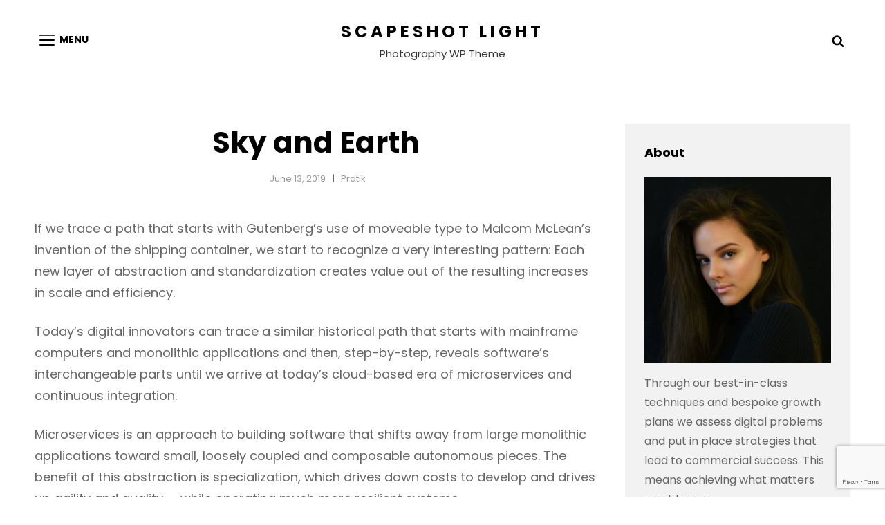

--- FILE ---
content_type: text/html; charset=utf-8
request_url: https://www.google.com/recaptcha/api2/anchor?ar=1&k=6LcJ8b8UAAAAAI7nZCZ0KlsdEQuuZf2GaOhP3Y7h&co=aHR0cHM6Ly9jYXRjaHRoZW1lcy5jb206NDQz&hl=en&v=PoyoqOPhxBO7pBk68S4YbpHZ&size=invisible&anchor-ms=20000&execute-ms=30000&cb=qgn2u2a1vd42
body_size: 48873
content:
<!DOCTYPE HTML><html dir="ltr" lang="en"><head><meta http-equiv="Content-Type" content="text/html; charset=UTF-8">
<meta http-equiv="X-UA-Compatible" content="IE=edge">
<title>reCAPTCHA</title>
<style type="text/css">
/* cyrillic-ext */
@font-face {
  font-family: 'Roboto';
  font-style: normal;
  font-weight: 400;
  font-stretch: 100%;
  src: url(//fonts.gstatic.com/s/roboto/v48/KFO7CnqEu92Fr1ME7kSn66aGLdTylUAMa3GUBHMdazTgWw.woff2) format('woff2');
  unicode-range: U+0460-052F, U+1C80-1C8A, U+20B4, U+2DE0-2DFF, U+A640-A69F, U+FE2E-FE2F;
}
/* cyrillic */
@font-face {
  font-family: 'Roboto';
  font-style: normal;
  font-weight: 400;
  font-stretch: 100%;
  src: url(//fonts.gstatic.com/s/roboto/v48/KFO7CnqEu92Fr1ME7kSn66aGLdTylUAMa3iUBHMdazTgWw.woff2) format('woff2');
  unicode-range: U+0301, U+0400-045F, U+0490-0491, U+04B0-04B1, U+2116;
}
/* greek-ext */
@font-face {
  font-family: 'Roboto';
  font-style: normal;
  font-weight: 400;
  font-stretch: 100%;
  src: url(//fonts.gstatic.com/s/roboto/v48/KFO7CnqEu92Fr1ME7kSn66aGLdTylUAMa3CUBHMdazTgWw.woff2) format('woff2');
  unicode-range: U+1F00-1FFF;
}
/* greek */
@font-face {
  font-family: 'Roboto';
  font-style: normal;
  font-weight: 400;
  font-stretch: 100%;
  src: url(//fonts.gstatic.com/s/roboto/v48/KFO7CnqEu92Fr1ME7kSn66aGLdTylUAMa3-UBHMdazTgWw.woff2) format('woff2');
  unicode-range: U+0370-0377, U+037A-037F, U+0384-038A, U+038C, U+038E-03A1, U+03A3-03FF;
}
/* math */
@font-face {
  font-family: 'Roboto';
  font-style: normal;
  font-weight: 400;
  font-stretch: 100%;
  src: url(//fonts.gstatic.com/s/roboto/v48/KFO7CnqEu92Fr1ME7kSn66aGLdTylUAMawCUBHMdazTgWw.woff2) format('woff2');
  unicode-range: U+0302-0303, U+0305, U+0307-0308, U+0310, U+0312, U+0315, U+031A, U+0326-0327, U+032C, U+032F-0330, U+0332-0333, U+0338, U+033A, U+0346, U+034D, U+0391-03A1, U+03A3-03A9, U+03B1-03C9, U+03D1, U+03D5-03D6, U+03F0-03F1, U+03F4-03F5, U+2016-2017, U+2034-2038, U+203C, U+2040, U+2043, U+2047, U+2050, U+2057, U+205F, U+2070-2071, U+2074-208E, U+2090-209C, U+20D0-20DC, U+20E1, U+20E5-20EF, U+2100-2112, U+2114-2115, U+2117-2121, U+2123-214F, U+2190, U+2192, U+2194-21AE, U+21B0-21E5, U+21F1-21F2, U+21F4-2211, U+2213-2214, U+2216-22FF, U+2308-230B, U+2310, U+2319, U+231C-2321, U+2336-237A, U+237C, U+2395, U+239B-23B7, U+23D0, U+23DC-23E1, U+2474-2475, U+25AF, U+25B3, U+25B7, U+25BD, U+25C1, U+25CA, U+25CC, U+25FB, U+266D-266F, U+27C0-27FF, U+2900-2AFF, U+2B0E-2B11, U+2B30-2B4C, U+2BFE, U+3030, U+FF5B, U+FF5D, U+1D400-1D7FF, U+1EE00-1EEFF;
}
/* symbols */
@font-face {
  font-family: 'Roboto';
  font-style: normal;
  font-weight: 400;
  font-stretch: 100%;
  src: url(//fonts.gstatic.com/s/roboto/v48/KFO7CnqEu92Fr1ME7kSn66aGLdTylUAMaxKUBHMdazTgWw.woff2) format('woff2');
  unicode-range: U+0001-000C, U+000E-001F, U+007F-009F, U+20DD-20E0, U+20E2-20E4, U+2150-218F, U+2190, U+2192, U+2194-2199, U+21AF, U+21E6-21F0, U+21F3, U+2218-2219, U+2299, U+22C4-22C6, U+2300-243F, U+2440-244A, U+2460-24FF, U+25A0-27BF, U+2800-28FF, U+2921-2922, U+2981, U+29BF, U+29EB, U+2B00-2BFF, U+4DC0-4DFF, U+FFF9-FFFB, U+10140-1018E, U+10190-1019C, U+101A0, U+101D0-101FD, U+102E0-102FB, U+10E60-10E7E, U+1D2C0-1D2D3, U+1D2E0-1D37F, U+1F000-1F0FF, U+1F100-1F1AD, U+1F1E6-1F1FF, U+1F30D-1F30F, U+1F315, U+1F31C, U+1F31E, U+1F320-1F32C, U+1F336, U+1F378, U+1F37D, U+1F382, U+1F393-1F39F, U+1F3A7-1F3A8, U+1F3AC-1F3AF, U+1F3C2, U+1F3C4-1F3C6, U+1F3CA-1F3CE, U+1F3D4-1F3E0, U+1F3ED, U+1F3F1-1F3F3, U+1F3F5-1F3F7, U+1F408, U+1F415, U+1F41F, U+1F426, U+1F43F, U+1F441-1F442, U+1F444, U+1F446-1F449, U+1F44C-1F44E, U+1F453, U+1F46A, U+1F47D, U+1F4A3, U+1F4B0, U+1F4B3, U+1F4B9, U+1F4BB, U+1F4BF, U+1F4C8-1F4CB, U+1F4D6, U+1F4DA, U+1F4DF, U+1F4E3-1F4E6, U+1F4EA-1F4ED, U+1F4F7, U+1F4F9-1F4FB, U+1F4FD-1F4FE, U+1F503, U+1F507-1F50B, U+1F50D, U+1F512-1F513, U+1F53E-1F54A, U+1F54F-1F5FA, U+1F610, U+1F650-1F67F, U+1F687, U+1F68D, U+1F691, U+1F694, U+1F698, U+1F6AD, U+1F6B2, U+1F6B9-1F6BA, U+1F6BC, U+1F6C6-1F6CF, U+1F6D3-1F6D7, U+1F6E0-1F6EA, U+1F6F0-1F6F3, U+1F6F7-1F6FC, U+1F700-1F7FF, U+1F800-1F80B, U+1F810-1F847, U+1F850-1F859, U+1F860-1F887, U+1F890-1F8AD, U+1F8B0-1F8BB, U+1F8C0-1F8C1, U+1F900-1F90B, U+1F93B, U+1F946, U+1F984, U+1F996, U+1F9E9, U+1FA00-1FA6F, U+1FA70-1FA7C, U+1FA80-1FA89, U+1FA8F-1FAC6, U+1FACE-1FADC, U+1FADF-1FAE9, U+1FAF0-1FAF8, U+1FB00-1FBFF;
}
/* vietnamese */
@font-face {
  font-family: 'Roboto';
  font-style: normal;
  font-weight: 400;
  font-stretch: 100%;
  src: url(//fonts.gstatic.com/s/roboto/v48/KFO7CnqEu92Fr1ME7kSn66aGLdTylUAMa3OUBHMdazTgWw.woff2) format('woff2');
  unicode-range: U+0102-0103, U+0110-0111, U+0128-0129, U+0168-0169, U+01A0-01A1, U+01AF-01B0, U+0300-0301, U+0303-0304, U+0308-0309, U+0323, U+0329, U+1EA0-1EF9, U+20AB;
}
/* latin-ext */
@font-face {
  font-family: 'Roboto';
  font-style: normal;
  font-weight: 400;
  font-stretch: 100%;
  src: url(//fonts.gstatic.com/s/roboto/v48/KFO7CnqEu92Fr1ME7kSn66aGLdTylUAMa3KUBHMdazTgWw.woff2) format('woff2');
  unicode-range: U+0100-02BA, U+02BD-02C5, U+02C7-02CC, U+02CE-02D7, U+02DD-02FF, U+0304, U+0308, U+0329, U+1D00-1DBF, U+1E00-1E9F, U+1EF2-1EFF, U+2020, U+20A0-20AB, U+20AD-20C0, U+2113, U+2C60-2C7F, U+A720-A7FF;
}
/* latin */
@font-face {
  font-family: 'Roboto';
  font-style: normal;
  font-weight: 400;
  font-stretch: 100%;
  src: url(//fonts.gstatic.com/s/roboto/v48/KFO7CnqEu92Fr1ME7kSn66aGLdTylUAMa3yUBHMdazQ.woff2) format('woff2');
  unicode-range: U+0000-00FF, U+0131, U+0152-0153, U+02BB-02BC, U+02C6, U+02DA, U+02DC, U+0304, U+0308, U+0329, U+2000-206F, U+20AC, U+2122, U+2191, U+2193, U+2212, U+2215, U+FEFF, U+FFFD;
}
/* cyrillic-ext */
@font-face {
  font-family: 'Roboto';
  font-style: normal;
  font-weight: 500;
  font-stretch: 100%;
  src: url(//fonts.gstatic.com/s/roboto/v48/KFO7CnqEu92Fr1ME7kSn66aGLdTylUAMa3GUBHMdazTgWw.woff2) format('woff2');
  unicode-range: U+0460-052F, U+1C80-1C8A, U+20B4, U+2DE0-2DFF, U+A640-A69F, U+FE2E-FE2F;
}
/* cyrillic */
@font-face {
  font-family: 'Roboto';
  font-style: normal;
  font-weight: 500;
  font-stretch: 100%;
  src: url(//fonts.gstatic.com/s/roboto/v48/KFO7CnqEu92Fr1ME7kSn66aGLdTylUAMa3iUBHMdazTgWw.woff2) format('woff2');
  unicode-range: U+0301, U+0400-045F, U+0490-0491, U+04B0-04B1, U+2116;
}
/* greek-ext */
@font-face {
  font-family: 'Roboto';
  font-style: normal;
  font-weight: 500;
  font-stretch: 100%;
  src: url(//fonts.gstatic.com/s/roboto/v48/KFO7CnqEu92Fr1ME7kSn66aGLdTylUAMa3CUBHMdazTgWw.woff2) format('woff2');
  unicode-range: U+1F00-1FFF;
}
/* greek */
@font-face {
  font-family: 'Roboto';
  font-style: normal;
  font-weight: 500;
  font-stretch: 100%;
  src: url(//fonts.gstatic.com/s/roboto/v48/KFO7CnqEu92Fr1ME7kSn66aGLdTylUAMa3-UBHMdazTgWw.woff2) format('woff2');
  unicode-range: U+0370-0377, U+037A-037F, U+0384-038A, U+038C, U+038E-03A1, U+03A3-03FF;
}
/* math */
@font-face {
  font-family: 'Roboto';
  font-style: normal;
  font-weight: 500;
  font-stretch: 100%;
  src: url(//fonts.gstatic.com/s/roboto/v48/KFO7CnqEu92Fr1ME7kSn66aGLdTylUAMawCUBHMdazTgWw.woff2) format('woff2');
  unicode-range: U+0302-0303, U+0305, U+0307-0308, U+0310, U+0312, U+0315, U+031A, U+0326-0327, U+032C, U+032F-0330, U+0332-0333, U+0338, U+033A, U+0346, U+034D, U+0391-03A1, U+03A3-03A9, U+03B1-03C9, U+03D1, U+03D5-03D6, U+03F0-03F1, U+03F4-03F5, U+2016-2017, U+2034-2038, U+203C, U+2040, U+2043, U+2047, U+2050, U+2057, U+205F, U+2070-2071, U+2074-208E, U+2090-209C, U+20D0-20DC, U+20E1, U+20E5-20EF, U+2100-2112, U+2114-2115, U+2117-2121, U+2123-214F, U+2190, U+2192, U+2194-21AE, U+21B0-21E5, U+21F1-21F2, U+21F4-2211, U+2213-2214, U+2216-22FF, U+2308-230B, U+2310, U+2319, U+231C-2321, U+2336-237A, U+237C, U+2395, U+239B-23B7, U+23D0, U+23DC-23E1, U+2474-2475, U+25AF, U+25B3, U+25B7, U+25BD, U+25C1, U+25CA, U+25CC, U+25FB, U+266D-266F, U+27C0-27FF, U+2900-2AFF, U+2B0E-2B11, U+2B30-2B4C, U+2BFE, U+3030, U+FF5B, U+FF5D, U+1D400-1D7FF, U+1EE00-1EEFF;
}
/* symbols */
@font-face {
  font-family: 'Roboto';
  font-style: normal;
  font-weight: 500;
  font-stretch: 100%;
  src: url(//fonts.gstatic.com/s/roboto/v48/KFO7CnqEu92Fr1ME7kSn66aGLdTylUAMaxKUBHMdazTgWw.woff2) format('woff2');
  unicode-range: U+0001-000C, U+000E-001F, U+007F-009F, U+20DD-20E0, U+20E2-20E4, U+2150-218F, U+2190, U+2192, U+2194-2199, U+21AF, U+21E6-21F0, U+21F3, U+2218-2219, U+2299, U+22C4-22C6, U+2300-243F, U+2440-244A, U+2460-24FF, U+25A0-27BF, U+2800-28FF, U+2921-2922, U+2981, U+29BF, U+29EB, U+2B00-2BFF, U+4DC0-4DFF, U+FFF9-FFFB, U+10140-1018E, U+10190-1019C, U+101A0, U+101D0-101FD, U+102E0-102FB, U+10E60-10E7E, U+1D2C0-1D2D3, U+1D2E0-1D37F, U+1F000-1F0FF, U+1F100-1F1AD, U+1F1E6-1F1FF, U+1F30D-1F30F, U+1F315, U+1F31C, U+1F31E, U+1F320-1F32C, U+1F336, U+1F378, U+1F37D, U+1F382, U+1F393-1F39F, U+1F3A7-1F3A8, U+1F3AC-1F3AF, U+1F3C2, U+1F3C4-1F3C6, U+1F3CA-1F3CE, U+1F3D4-1F3E0, U+1F3ED, U+1F3F1-1F3F3, U+1F3F5-1F3F7, U+1F408, U+1F415, U+1F41F, U+1F426, U+1F43F, U+1F441-1F442, U+1F444, U+1F446-1F449, U+1F44C-1F44E, U+1F453, U+1F46A, U+1F47D, U+1F4A3, U+1F4B0, U+1F4B3, U+1F4B9, U+1F4BB, U+1F4BF, U+1F4C8-1F4CB, U+1F4D6, U+1F4DA, U+1F4DF, U+1F4E3-1F4E6, U+1F4EA-1F4ED, U+1F4F7, U+1F4F9-1F4FB, U+1F4FD-1F4FE, U+1F503, U+1F507-1F50B, U+1F50D, U+1F512-1F513, U+1F53E-1F54A, U+1F54F-1F5FA, U+1F610, U+1F650-1F67F, U+1F687, U+1F68D, U+1F691, U+1F694, U+1F698, U+1F6AD, U+1F6B2, U+1F6B9-1F6BA, U+1F6BC, U+1F6C6-1F6CF, U+1F6D3-1F6D7, U+1F6E0-1F6EA, U+1F6F0-1F6F3, U+1F6F7-1F6FC, U+1F700-1F7FF, U+1F800-1F80B, U+1F810-1F847, U+1F850-1F859, U+1F860-1F887, U+1F890-1F8AD, U+1F8B0-1F8BB, U+1F8C0-1F8C1, U+1F900-1F90B, U+1F93B, U+1F946, U+1F984, U+1F996, U+1F9E9, U+1FA00-1FA6F, U+1FA70-1FA7C, U+1FA80-1FA89, U+1FA8F-1FAC6, U+1FACE-1FADC, U+1FADF-1FAE9, U+1FAF0-1FAF8, U+1FB00-1FBFF;
}
/* vietnamese */
@font-face {
  font-family: 'Roboto';
  font-style: normal;
  font-weight: 500;
  font-stretch: 100%;
  src: url(//fonts.gstatic.com/s/roboto/v48/KFO7CnqEu92Fr1ME7kSn66aGLdTylUAMa3OUBHMdazTgWw.woff2) format('woff2');
  unicode-range: U+0102-0103, U+0110-0111, U+0128-0129, U+0168-0169, U+01A0-01A1, U+01AF-01B0, U+0300-0301, U+0303-0304, U+0308-0309, U+0323, U+0329, U+1EA0-1EF9, U+20AB;
}
/* latin-ext */
@font-face {
  font-family: 'Roboto';
  font-style: normal;
  font-weight: 500;
  font-stretch: 100%;
  src: url(//fonts.gstatic.com/s/roboto/v48/KFO7CnqEu92Fr1ME7kSn66aGLdTylUAMa3KUBHMdazTgWw.woff2) format('woff2');
  unicode-range: U+0100-02BA, U+02BD-02C5, U+02C7-02CC, U+02CE-02D7, U+02DD-02FF, U+0304, U+0308, U+0329, U+1D00-1DBF, U+1E00-1E9F, U+1EF2-1EFF, U+2020, U+20A0-20AB, U+20AD-20C0, U+2113, U+2C60-2C7F, U+A720-A7FF;
}
/* latin */
@font-face {
  font-family: 'Roboto';
  font-style: normal;
  font-weight: 500;
  font-stretch: 100%;
  src: url(//fonts.gstatic.com/s/roboto/v48/KFO7CnqEu92Fr1ME7kSn66aGLdTylUAMa3yUBHMdazQ.woff2) format('woff2');
  unicode-range: U+0000-00FF, U+0131, U+0152-0153, U+02BB-02BC, U+02C6, U+02DA, U+02DC, U+0304, U+0308, U+0329, U+2000-206F, U+20AC, U+2122, U+2191, U+2193, U+2212, U+2215, U+FEFF, U+FFFD;
}
/* cyrillic-ext */
@font-face {
  font-family: 'Roboto';
  font-style: normal;
  font-weight: 900;
  font-stretch: 100%;
  src: url(//fonts.gstatic.com/s/roboto/v48/KFO7CnqEu92Fr1ME7kSn66aGLdTylUAMa3GUBHMdazTgWw.woff2) format('woff2');
  unicode-range: U+0460-052F, U+1C80-1C8A, U+20B4, U+2DE0-2DFF, U+A640-A69F, U+FE2E-FE2F;
}
/* cyrillic */
@font-face {
  font-family: 'Roboto';
  font-style: normal;
  font-weight: 900;
  font-stretch: 100%;
  src: url(//fonts.gstatic.com/s/roboto/v48/KFO7CnqEu92Fr1ME7kSn66aGLdTylUAMa3iUBHMdazTgWw.woff2) format('woff2');
  unicode-range: U+0301, U+0400-045F, U+0490-0491, U+04B0-04B1, U+2116;
}
/* greek-ext */
@font-face {
  font-family: 'Roboto';
  font-style: normal;
  font-weight: 900;
  font-stretch: 100%;
  src: url(//fonts.gstatic.com/s/roboto/v48/KFO7CnqEu92Fr1ME7kSn66aGLdTylUAMa3CUBHMdazTgWw.woff2) format('woff2');
  unicode-range: U+1F00-1FFF;
}
/* greek */
@font-face {
  font-family: 'Roboto';
  font-style: normal;
  font-weight: 900;
  font-stretch: 100%;
  src: url(//fonts.gstatic.com/s/roboto/v48/KFO7CnqEu92Fr1ME7kSn66aGLdTylUAMa3-UBHMdazTgWw.woff2) format('woff2');
  unicode-range: U+0370-0377, U+037A-037F, U+0384-038A, U+038C, U+038E-03A1, U+03A3-03FF;
}
/* math */
@font-face {
  font-family: 'Roboto';
  font-style: normal;
  font-weight: 900;
  font-stretch: 100%;
  src: url(//fonts.gstatic.com/s/roboto/v48/KFO7CnqEu92Fr1ME7kSn66aGLdTylUAMawCUBHMdazTgWw.woff2) format('woff2');
  unicode-range: U+0302-0303, U+0305, U+0307-0308, U+0310, U+0312, U+0315, U+031A, U+0326-0327, U+032C, U+032F-0330, U+0332-0333, U+0338, U+033A, U+0346, U+034D, U+0391-03A1, U+03A3-03A9, U+03B1-03C9, U+03D1, U+03D5-03D6, U+03F0-03F1, U+03F4-03F5, U+2016-2017, U+2034-2038, U+203C, U+2040, U+2043, U+2047, U+2050, U+2057, U+205F, U+2070-2071, U+2074-208E, U+2090-209C, U+20D0-20DC, U+20E1, U+20E5-20EF, U+2100-2112, U+2114-2115, U+2117-2121, U+2123-214F, U+2190, U+2192, U+2194-21AE, U+21B0-21E5, U+21F1-21F2, U+21F4-2211, U+2213-2214, U+2216-22FF, U+2308-230B, U+2310, U+2319, U+231C-2321, U+2336-237A, U+237C, U+2395, U+239B-23B7, U+23D0, U+23DC-23E1, U+2474-2475, U+25AF, U+25B3, U+25B7, U+25BD, U+25C1, U+25CA, U+25CC, U+25FB, U+266D-266F, U+27C0-27FF, U+2900-2AFF, U+2B0E-2B11, U+2B30-2B4C, U+2BFE, U+3030, U+FF5B, U+FF5D, U+1D400-1D7FF, U+1EE00-1EEFF;
}
/* symbols */
@font-face {
  font-family: 'Roboto';
  font-style: normal;
  font-weight: 900;
  font-stretch: 100%;
  src: url(//fonts.gstatic.com/s/roboto/v48/KFO7CnqEu92Fr1ME7kSn66aGLdTylUAMaxKUBHMdazTgWw.woff2) format('woff2');
  unicode-range: U+0001-000C, U+000E-001F, U+007F-009F, U+20DD-20E0, U+20E2-20E4, U+2150-218F, U+2190, U+2192, U+2194-2199, U+21AF, U+21E6-21F0, U+21F3, U+2218-2219, U+2299, U+22C4-22C6, U+2300-243F, U+2440-244A, U+2460-24FF, U+25A0-27BF, U+2800-28FF, U+2921-2922, U+2981, U+29BF, U+29EB, U+2B00-2BFF, U+4DC0-4DFF, U+FFF9-FFFB, U+10140-1018E, U+10190-1019C, U+101A0, U+101D0-101FD, U+102E0-102FB, U+10E60-10E7E, U+1D2C0-1D2D3, U+1D2E0-1D37F, U+1F000-1F0FF, U+1F100-1F1AD, U+1F1E6-1F1FF, U+1F30D-1F30F, U+1F315, U+1F31C, U+1F31E, U+1F320-1F32C, U+1F336, U+1F378, U+1F37D, U+1F382, U+1F393-1F39F, U+1F3A7-1F3A8, U+1F3AC-1F3AF, U+1F3C2, U+1F3C4-1F3C6, U+1F3CA-1F3CE, U+1F3D4-1F3E0, U+1F3ED, U+1F3F1-1F3F3, U+1F3F5-1F3F7, U+1F408, U+1F415, U+1F41F, U+1F426, U+1F43F, U+1F441-1F442, U+1F444, U+1F446-1F449, U+1F44C-1F44E, U+1F453, U+1F46A, U+1F47D, U+1F4A3, U+1F4B0, U+1F4B3, U+1F4B9, U+1F4BB, U+1F4BF, U+1F4C8-1F4CB, U+1F4D6, U+1F4DA, U+1F4DF, U+1F4E3-1F4E6, U+1F4EA-1F4ED, U+1F4F7, U+1F4F9-1F4FB, U+1F4FD-1F4FE, U+1F503, U+1F507-1F50B, U+1F50D, U+1F512-1F513, U+1F53E-1F54A, U+1F54F-1F5FA, U+1F610, U+1F650-1F67F, U+1F687, U+1F68D, U+1F691, U+1F694, U+1F698, U+1F6AD, U+1F6B2, U+1F6B9-1F6BA, U+1F6BC, U+1F6C6-1F6CF, U+1F6D3-1F6D7, U+1F6E0-1F6EA, U+1F6F0-1F6F3, U+1F6F7-1F6FC, U+1F700-1F7FF, U+1F800-1F80B, U+1F810-1F847, U+1F850-1F859, U+1F860-1F887, U+1F890-1F8AD, U+1F8B0-1F8BB, U+1F8C0-1F8C1, U+1F900-1F90B, U+1F93B, U+1F946, U+1F984, U+1F996, U+1F9E9, U+1FA00-1FA6F, U+1FA70-1FA7C, U+1FA80-1FA89, U+1FA8F-1FAC6, U+1FACE-1FADC, U+1FADF-1FAE9, U+1FAF0-1FAF8, U+1FB00-1FBFF;
}
/* vietnamese */
@font-face {
  font-family: 'Roboto';
  font-style: normal;
  font-weight: 900;
  font-stretch: 100%;
  src: url(//fonts.gstatic.com/s/roboto/v48/KFO7CnqEu92Fr1ME7kSn66aGLdTylUAMa3OUBHMdazTgWw.woff2) format('woff2');
  unicode-range: U+0102-0103, U+0110-0111, U+0128-0129, U+0168-0169, U+01A0-01A1, U+01AF-01B0, U+0300-0301, U+0303-0304, U+0308-0309, U+0323, U+0329, U+1EA0-1EF9, U+20AB;
}
/* latin-ext */
@font-face {
  font-family: 'Roboto';
  font-style: normal;
  font-weight: 900;
  font-stretch: 100%;
  src: url(//fonts.gstatic.com/s/roboto/v48/KFO7CnqEu92Fr1ME7kSn66aGLdTylUAMa3KUBHMdazTgWw.woff2) format('woff2');
  unicode-range: U+0100-02BA, U+02BD-02C5, U+02C7-02CC, U+02CE-02D7, U+02DD-02FF, U+0304, U+0308, U+0329, U+1D00-1DBF, U+1E00-1E9F, U+1EF2-1EFF, U+2020, U+20A0-20AB, U+20AD-20C0, U+2113, U+2C60-2C7F, U+A720-A7FF;
}
/* latin */
@font-face {
  font-family: 'Roboto';
  font-style: normal;
  font-weight: 900;
  font-stretch: 100%;
  src: url(//fonts.gstatic.com/s/roboto/v48/KFO7CnqEu92Fr1ME7kSn66aGLdTylUAMa3yUBHMdazQ.woff2) format('woff2');
  unicode-range: U+0000-00FF, U+0131, U+0152-0153, U+02BB-02BC, U+02C6, U+02DA, U+02DC, U+0304, U+0308, U+0329, U+2000-206F, U+20AC, U+2122, U+2191, U+2193, U+2212, U+2215, U+FEFF, U+FFFD;
}

</style>
<link rel="stylesheet" type="text/css" href="https://www.gstatic.com/recaptcha/releases/PoyoqOPhxBO7pBk68S4YbpHZ/styles__ltr.css">
<script nonce="0ft1Mf_UBRqXUPYDnBgGpQ" type="text/javascript">window['__recaptcha_api'] = 'https://www.google.com/recaptcha/api2/';</script>
<script type="text/javascript" src="https://www.gstatic.com/recaptcha/releases/PoyoqOPhxBO7pBk68S4YbpHZ/recaptcha__en.js" nonce="0ft1Mf_UBRqXUPYDnBgGpQ">
      
    </script></head>
<body><div id="rc-anchor-alert" class="rc-anchor-alert"></div>
<input type="hidden" id="recaptcha-token" value="[base64]">
<script type="text/javascript" nonce="0ft1Mf_UBRqXUPYDnBgGpQ">
      recaptcha.anchor.Main.init("[\x22ainput\x22,[\x22bgdata\x22,\x22\x22,\[base64]/[base64]/[base64]/bmV3IHJbeF0oY1swXSk6RT09Mj9uZXcgclt4XShjWzBdLGNbMV0pOkU9PTM/bmV3IHJbeF0oY1swXSxjWzFdLGNbMl0pOkU9PTQ/[base64]/[base64]/[base64]/[base64]/[base64]/[base64]/[base64]/[base64]\x22,\[base64]\\u003d\\u003d\x22,\x22w57Du8K2I8KFw5xcw4UmO8KtwqQlwpXDtxRmHAZlwpEpw4fDtsKewq3CrWNKwrtpw4rDlUvDvsOJwqUOUsOBKzjClmECSG/DrsOpGsKxw4FcTHbChTEESMOLw4zCiMKbw7vCjMKJwr3CoMOLEgzCssKyWcKiwqbCrjJfAcOVw67Cg8KrwoDCvFvCh8ORODZeQMOWC8KqcxpycMORDh/Cg8KUJhQTw6o7YkVDwrvCmcOGw6bDvMOcTzlBwqIFwpEXw4TDkwsVwoAOwobCnsOLSsKiw5LClFbCqsKRIRMoasKXw5/[base64]/L3F2w4HCmQcjTkJDLwTCmXRDw4zDgnjCgTzDvsKuwpjDjkw8wrJAXcOhw5DDs8KFwp3DhEs4w7dAw5/DjsKmAWANwprDrsO6wqXCoxzCgsO8GwpwwpltUQEvw73DnB8sw5pGw5wkSsKlfWkpwqhaC8Ogw6oHIcKAwoDDtcOjwpoKw5DCrMOJWsKUw5vDgcOSM8OyZsKOw5QrwqPDmTFGBUrChC8nBRTDmMKfwozDlMOgwrzCgMONwonCoU9uw4rDhcKXw7XDvxVTI8O/QigGVzvDnzzDjW3CscK9a8O7exUhJMOfw4lzR8KSI8OhwrAOFcKfwrbDtcKpwpoKWX4tfGwuwqrDjBIKIMK8Yl3DsMOGWVjDsgXChMOgw5kxw6fDgcOfwqscecKPw7cZwp7CtGTCtsOVwoA/[base64]/DmsOdZ8Opw7DDj8OBwp/DlMKTwoIDwpV7AwMoacKuwo7DsScYw63Dj8OSQMK3w4rDocK+w5LDksOKwpbDgcKQwo/CszvDqWvCkMK8wqNDI8Oqwp4dBk7DpT41Dg3DlsOqesKvYMOXw5fDmDVhVsKIKzPDisKoasK+wplfwrVKwp1nEsKswq5qWsOEfR5PwpZ9w53DtRTDmE0Nf0/Cp1PDhwVTw4Q6wo/[base64]/CpsKQCXDDh28owoLCgMO1w5XDgG88woBrKF7CrcO6wpdxwqFowpoawq3CnBDCusObZ3nDmUUVXhLDucOzwrPCoMK/a3Ndw4TDrsK3wp9vw4wRw6BXIn3DkGvDg8KSwp7Dq8KHwqYDw6/[base64]/DhsOpQivDnjXDvDYfRjdgKhbCu8OHUMKDcsOAIsK6LMOzScKpNMOVw7LDuAQybsKEMWgOwqfDhB/CkMO8w6zCjwXDiUx5w4UxwpDCn2IFwpjCmcKUwofDsW3DvS3DthrCtl8Cw4nCsGE9E8KFcx3DhMOOAsKsw4zCpx8+YMKIOWjCtGLCkDE2w6N/[base64]/[base64]/CicKPNsOFfcK/wo3DrsKWwoTDgT7DmmJIw6rDhMKZw7sDZsK2aEPCqsO5Sg/DkBlrw5xewpIpKw3CljNWw6TCrcK4wotuw7w4wo/CvF1jacKlwpxmwqcawq8gWgfCpmXCrQtuw7rCiMKsw4PCuFkiwoV3FkHDjlHDpcKhfsK2wrfDnivDucOMwrU0wpojwpVqA3rDvEgxAsKEwoAeZnHDo8O8wqlww7YENMKDa8OnEwZMwo5sw7pNwqQnw4xHw5U3wq/CrcKVE8OeT8KHwqFjQcKob8KCwrVhwonCtsO8w7PCtmjDksKZQwdCLcKowqvChcO9HcOsw6/[base64]/Cp8O3w4LClh/[base64]/CqTzCq8KkAcK6GMK8QsORwpYwLMOgwogow5J2w5I7V0PDnMKyX8O8NQnDpMKiwqLCgXcVwoEjCFM9wrTCijjCnMOFw5E+wrEiSXfCisOlQcOjVDMZPsOdw5vCnEPDh1TCicKuXMKbw41dw4TChSYWw6NfwrPDosK/N2EMw5xIcsK/IsOsFxYYw6nDtMOQTChQwrzCm040w7ZTCcKywqoywq8fwr8Ue8O9w6FOwr85ZTA7WsKYwoF7wpPCkHYPcUXDiwd9w7bDisODw5MewoXChlxBUcOBVMKzVEg0woYVw4zDkcO+HcK1wpI/[base64]/DicOXwonDnlESw5TCiU4Pw71rKwbDpsKVw4/Ct8OONidBeFBtwo3Dn8ODY17CoClXw4fDuDMZwq/Cr8KiYGPCrybChG7CriDCocKqYsKowpgiC8KDY8OMw5swbsOzwrBCP8O8w7E9YjnDksOyWMO1w41awrpjC8O+wqfDm8Oywr3CoMOAXj1VVV9PwoIeU1vCkXl4w77CsUoFW2/DjcKGJS8sY0TDmMOawqwBw7zDshXDlm7Cm2LCmcOiTzoFOHN5EHA4NMO6w4tgcBR4Q8K/aMOsAMOow60RZVMkdiFKwpnCocO+BXYkRG/DlcKUw7NhwqrDpgExwrh5a0o/TsKjwqUoaMKFIVRLwo3DkcKmwoRMwq4Gw4cvLMOgw77Cv8OGe8OSaXtswo3CmsOzw43DnF7DgAzDucKKTMKSHGkAw4DCqcKxwo4gOFRawp3Ct1vCicOQdcKhw7p+GBfCiR7Cv0wQwogTLUo/wr5bw7zCucK1THbDt3jCnMObeDfCmiPDhcOLw697wqnDlcOQKybDhREwdA7DusO6wqfDjcO/wrF5dsOIS8Kdw5xmLRAcJMOVwoAAw6dIH0QEAig9c8O7w6s0ViMoXlrCiMOoJMOiwqHDsmHDj8K5XDbCik3CllhlWMOXw401w47CmsKewoZXw6Bsw6s+Sjw/KTkrMkrCgMK/[base64]/CvUPCjcKSIzHCo8OTw5PDlcKxwqcFwpttHzgwOix2ZcOMw6c+Y3hdwqYyeMKjwpbDmsOKYg/DrcK5w61aMybCmhp3wrRbwp1NL8Kqw4fCghlNGsOBw5EAwqDCjyzCk8KHDsKZMMKLGkHDgkDCqsKQw7jDjw0QX8KLw4nClcOGT3PDtMK8w4wIworDu8K5N8Ouw53DjcKmwrfCpMKQw5XDscOOCsOZwqrDrjRWI0/CucKiw4XDrMOMVyc6MsKWd0NAw6ELw47DicOawofDvVTCgW5dwodscsOOfsOJAMKEwogjw4nDvGISw55Jw7/DusKbw70awohnw7jDqcKHZjQVwpJPL8KpAMObf8OcTgDCjRUlesOAwoPCgsOJwrE9wqogwptkwq1Cw6IcWXvDlQVVYjvCgsK8w6VyJsOhwoIsw7HDmArDq3JTw4fCq8K/[base64]/DsXkDw4PCuUsow6ExcE5EScKZVcKkNMOzwoXCjsKnwp3CrsKNRW4Sw6sDL8OLwqrClVsSRMOgUcOdc8O5wp7CiMOFw7/Dkk0sb8KcH8K/[base64]/DoMOaCFTCn8OPw7QuW8KMZ0IxO8ODw6hJw4LCmsKRw6jCk0wkT8OfwovDp8KLwpomwokBBsKMVWHDu3bDnsKvwrPCg8KmwqphwrzDvF/[base64]/CpUlPXlMSAl4JwprComXDoMO3bk3CnMOAbkRZwpoyw7Brwr9dw67Dt1YqwqTDnwTCgcOnFB/CryQYwrXCizcRHGfCvicMQcOIYn7CoSIywo/DqsO3wpNZUwXCiHc1YMKoUcKow5fDqxrCvwPCiMOYfcOPw4XCucOYwqZ5XzHCq8KsZsOvwrdsOsOaw70EwpjCvcObNMKPw5Mlw6EbWsKFbU7CksKtwpZFw7PDucKyw5nCgcKoNiHCnMOUNAnChkDDtE7CocKLw44HacOBV2xBBAVIMlIvw7/DoStCw4LDp2fCrcOewpgSwpDClzQUYynDjEUnNXzDhBoZw78tKRPCs8O0wo/ClSELw7JDwqLDicOfwrXCqWfDscKWwqUCw6LCtsOifcK8JRMJw5kMFcKmJ8KWQSFwVcK7wovDthTDhFUJw5VMLMKgw4DDj8ODwr8dR8OsworCjF/CnlcfXG1Ew5B5DGvCn8KOw6VEOghuRnc7w4liw7gWLsK6PDwGwroSw5M1XSXDosO/wr9ow5TDhllZQcOiOkxvXsO/w6PDo8OuOMODBsOzZMK/w7MVTlNRwotDCUTCuyLCkMK9w40Wwps5woUlPlHCqMKoaAg9wo3DicKcwpgzwqbDnsORwolAcAE/w4Mfw5/Dt8KAdcOJw7N2YcKtw4FQJMOGwpsXGxvCoWjCoAvCs8KUbsOXw7DDpzNnw4Ecw5MrwqJFw7JGw6l1wroTwpLCoB/CkAvCtjXCqGFzwpJRScKMwpxCbBJeBBYuw6ZPwo4VwovCv0tsbMKXNsKeTMOGw67DuUFeCsOQw77CpMO4w6TCtcKzw7XDm1pDwpMTOyTCucKXw6RtG8KQfDZbwqg0NsKlwpnCrzgkwr3CkE/[base64]/[base64]/wppAwqjDicKbKEDCsHLCscK/w64pw6nDj8KeRcONMQfDg8KcE0zCtcO/[base64]/[base64]/RijDuGXDjMORD8KfwqRBw5jDhsO6wr7ChsK7BXvCuMOhDXbDuMKzw5/CjsKCemzCvsOxUMKiwrYIwr7CtMKWdDHCjVNDYsK/[base64]/DvCQRPsKJw4jDvxTDljldU0/ChcOJPMO4w6nDu3XClltEw6EDwoHCkWrDri3DhMKFMsK6wopuAn7CuMK0S8KxXMKIecO+DsOuDcKfw5zCpX9Yw4FOYmkCwoBdwrYaNlcOHsKJIcOKw5/DgsKUBgXCsh5lVRLDqy7Cn3rCocKgYsK7WmnDol1YNMK3w4rDnsKlwqZrT2VBw4hBXwPDmltTwqlxw4tSwp7Ct0PDqsOZwo/[base64]/CiVTDmGY5wrjDgcOlcsKrwo3Dr8Ovw7LCgxYCw6fCpzHDoS/CgxtQw5siw7TDg8Oewr3DlcOGY8K9w5rCh8OmwqTDuQZ5dCfCrsKKTsOBwol5J1pvw4MQOlLDk8Kbw73DusOLH2LCsgDDmGDCtMOuwo0GbgvCgcOSwqlbwoDDlHopc8KTw6c/cjjDgl5owonCkcO9P8KSZ8KTw6glbcOfwqLDocO2w681TsKJw43Cgh1IbsOawo3DkH3Dh8KWaXYVccO6LcKiw41QCsKVwox0dFIHw58gwq8ew4fCqybDvMKSNnc9wq4cw6oxwr40w49gEsKrY8KbTcOuwq4hw6U3wqzDsn51wo9uw5bCtzvCmiMFUTZBw4RqFcK9wo/CvcK0wrLCvcKrw4sFwqlEw7daw4oUw7fCiGvCvMKVGcKxZVJAdMKrw5VuQMOlch9ZfcOpNQvCkRkFwqJeE8KOK37CpCfCh8KSJMOLw6fDm0PDrwjDtgNcFsOZw5TCrWNASn/Co8K0EMKPw68owrt7w53DgcKFCHpEC0lLasK7dsO2e8ObY8O4DzVHPGdxwpwPPcKORcKvMMOcwo3DvcK3w6ciw7TDozMaw6BrwobCvcK/O8OUClJhwo3Cs0ZfWXVPPRQ6w5gdbMOhwpHChGTDsFnDp2MMLMKYFcKHw57Cj8KSSCHCksOIfiLCnsOJQcO6U30xZMOAwqzDr8KzwrzCk0/DjMOSQ8Krw4HCrcKuW8K5RsKww7d2TmsmwpbDhwLDocONHkPDrQXDrHkgw6vDsy9tEMKYwrXCvUTDviAhwp5MwrTCgXbDokDDvVjDs8OOVsOyw5BqKsO/OV7Dn8Ocw53Dgk8IOsOXwoPDq2nCsGxOJsKfd3TDjsKyUwHCrCvCmMK/DsOBw7B/HDrChDrCvRRow6TDkgvDksO+w7EGHSMsZixNdV1JDcK5w558d3jDksOMw5XDj8KSw7/DlmfDu8KCw6/DqsO7w54NZSvDiGkCw4DDlsOXD8K+w5/[base64]/S2jCm8Ofw4t8w7I3wrYCwr3CkBkOBDRsHUhrYcKhFMOGZcKPwr3CncKxc8Okw7pKwqdpw5MNbifCvxIfShrCrgrCqcKVw5PCiFZKXMO/w7/ChsKSQ8OLw5PCj2ddw5TClEU8w4RnH8KnJkXCql5tQsO6JsKMBcKtw6g2wo0NfMOMw5fCtcOMZmLDncKPw7rCqMKkw593wq8/cXEWwqfDgEg2M8K3fcK7R8Otw4sicR3Ct2dUHk9dwovCl8Kew4FzUsKzACxhPj9nPMOXeVUpHsO2fsOOOEEBecKZw5TCj8OewqbCu8OWYx7DkMO+w4bCqA0Bw7h7w5zDkTPDplHDp8ONw4HCgXYAV2x+wpl2JQnDrFXCoGtsCRZxDMKaSMKnwq/Ckn49FzfCuMKow6DDqnTDusKXw67CpjZhw4ZoVMOIOgFzSsOof8O8w63CiVPCv04JB2/DncK6HWFFeUhlw5PDrMKLC8KKw6Aow48HPlFjOsKgaMKtw6DDkMOaN8OPwpNNwrXDpQrCocO6w67DnnU5w5wZw43DhMKzB2wgXcOgGcK/fcO9wpx5w60FLiTDhGd/CMO3wrcWwpvDgQfCjCDDkkPCm8O7wojCjsO+SQ0VR8OOw4jDjMOqw5/CuMKudT/DjU/DksKsWsKPw7dPwqPCs8Omwod5w4R8JChWw6zDj8KNEcKMw6t+wqDDr2bClznCsMOMw7/Dg8O9JsK5woYZw63CrcOfwo90woTDnjTDii7DgFQIwoLCgmLCnBJMaMK8HsOKw55Rw7bDk8OeU8KwIgFuMMODw4LDrsKlw7rDrMKdw7bCq8K8IsKaZWHCj1DDp8OYwp7CncOfw7/CpMKINcO+w681ckl3DXzDqcOkEcOkwq5ww54qw5TDmcKcw4cbwqTDi8K5e8Obw6ZDw4ERMcO8eDDCqyzCm1Jvw4TDvsKjHg/CvV8xEn3Ch8KYQsKIwohyw4HDicOfADB7DcOFCEtXbMOAWiHDmXlywpzCtUdTw4PCpB3CumMDwpgmw7bDi8O0w4nChBYRdMOOAsOLZTpoXzvDnBvCr8KswprCpG1lw4nDrsK1A8KaL8OTW8KCwr/[base64]/[base64]/H8OKw7zCuDjCg8KcfcKrw5lXwrYcBU0uw65KwrcdEcO5aMOKa1FDwqbDkMOMwqrClMOvUsO9wqTDscK5XsK3HhDCogvDm0rCu27CoMK+wpbCl8OEw6HCqw54ZzAHdsKQw5bCijIJwq5eOlTDijPDssKhwo/CqDLCiAfCmcKIwqLDlMKRw5/Dox0IacK7RsKKFRnDhiXDnT/ClcOeW2nCtQF5w79YwoXCpsOsAVtZw7kmw6/[base64]/CpTDDj1/DrU5ew69KSMOeHF/[base64]/IMOfwprCsMKFF8OxwoFJUmvDqmkkw7fCjwLDs8OeBcOKFThUw6LCiS8ew7B5WMKBbUbDi8Kjw6N+w5PCrMKHCcOEw74GKMK9LcOsw7U7w4JHw6vChcKwwrwsw6bCjcOawo3Ch8KCRsOpwrUBFEoWZcKnDFPCs3/CnTLDtsOjc2otw7h7w7kqwq7CgDZFwrbCmMK2wox+OsOFwpzCskZywrFQc27Dik06w5pFNhxLWS7DggBFImRyw4hSw4lWw7/[base64]/LB3Dt8Kaw6JXwpHDk0sywoHCkApbGMOISMKTTHbCnW3Ds8KdDMKdwrvDgcOQHcK6ZMKuMRUOw4ZewpjCuQphdsOOwq4dwqTCs8KhFCLDrcKXwrVjDUDCgC1xwpLDmknDmMOfecObLMOPL8OIHD/Dt3kNL8KoZMOFwrzDokpXOMKewrh4PV/[base64]/VmFcbMOmHVhhw4lVwrpow4rCj8OowpALETkcwoEgN8KMwrHCnGJsdj5Kw6Y/[base64]/O2wiPsKzJlhmdS7DvMKQwp8CwowFTznCvcOKPsO3U8Kkw6jDhcKLFAxKw47CrxV0wrtCK8KoQcKrwo3CiFPCt8OOVcKqwqlYYz/DpsKCw4h/[base64]/CicOVKcO0ScOYwrt5XwAowrtmPyzDgDZYZEHClRXChMKBwrXDg8Onwp9xGU/[base64]/Co8Ktw4bCpcK6fAd7ZVAZacKrwqzCr8K4wqHCrlDDinbDt8KSw4fCpgstScOvVcOSVAxaTcO7wrUMwpcUVlLDoMOAS2IOFMKkwqLCsTl7w5FFEGIhaFHCsibCrMKUw5DCrcOADRTDqsKAw4jDhcKoHBBECF/CtMOYTAfCohg0wrZcw68DSXbDp8OGwppQHWZeBsK4w5h6D8K0w51kMm8mMi/Dmmk1WsOowphywoLCp1vCn8OdwphsQ8KGYmRVLkwuwovDksOTRMKWw6LDmiVzbHbCp0scwolyw5PCp3kEcg1wwqfCiA4baV5/[base64]/[base64]/[base64]/CoRzDk8OzMXHCoxbDvsKxd8K+KFsDS3RrIF3CoMKMw60uwodgECl9w7XCq8OEw47DocKWw7nCjgkBCcOTeyXDkAthw6PCp8ObUsOvwpLDiyzDkcKtwoR4J8K7wonDs8OBQSI0QcKNw6fDuFceZF5Iwo3DiMKcw687exXCk8K/w73DgsK+wrLDmSoaw7g7w7bDhSTCr8OganFYInwVw75nfcKaw71PVGzDh8KTwoHDqHArQcKtJcKZw7wEw7pPKcK3CATDpHcIO8Osw6lewo0xaVFDwr04QV3DsTLDtMK6w7lMD8KBUmDDvcOKw6/CvwDCu8Oew4XCpMOZacOUD2zCjsKLw5bCgxMHSGnDkU3DhjHDk8K9bkdZUsKRGsO5MWhiIC8tw5JrZw7CiUBxGkVvCsO8eB3CtcOuwpzDmio/BMOPVnnCpR7DtsOsK3Rlw4NbHUXDqEpow7/CjybDp8KLBnjDrsO8wpkPOMOzWMOeWEbDkw0Gwo/CmTvCncKbwq7Dl8KYORpqwqAMwq0QL8KBVsO6wrrCo3lFw7rDqC1uw5XDoF3CqnM/[base64]/[base64]/wrQ4MVbCnhDCo1tlwpfCt8KXw4J2w7zDr8KnOnUpccKQecOnw7EzVcK/w7hyLCIKw4bDn3QhXcOZRsKiHMOiwqk3UMKCw7vCpiMHOxwJWMOjIMOJw78PAGjDnFxkC8OzwqHDhHfDjiFzwq/CjATCjsK3w4nDnjcVbyUIGMOhwokrP8Kywr3DjcO5wpHDvA0Cw60uekRtRsOUw4nCiSttZsK/wqXCgl1mHELCjjAWYcOdJMKCcjLDq8OLbMK4wo04wprCiT3DlzxlPxhzCnjDscKuAGrDvcKeLMKZMX9NEMOAw7VnfcOJw6EZw5DDgz/Dg8KBMkDDgB3DtEHDvMKpw4RVbsKIwqHDgcOdNMOFwojDksOPwrABwpzDucOsCj0fw6LDrVA2Sw7CgsOFG8O5BAYIWcKnFMK9FX8xw54LJjzCkyXDmFPCh8OfEsO6DMORw6B3bVJDwqxAHcOAdw9ifRfCm8O0w4IuDXp7woxtwprDlh/[base64]/DqcKowqHDkcOEw6w5w5onPT7Ctn0aX8OWw63Ctz/DgcOIasOnasK2w450w43DsQbDjnRaSMOsY8O8DW9TMsKtc8OewrMYcMO9HGHDqsK/[base64]/DjDHCscOIw7TDkzTDs8O0ZBnCsDdiwqBlF8OXJAvCvUPDtylrCMK7KB7DsExlw5LCrVocw6XCo1LDpApdwpJ8QRsmwro/wqd4XRfDoGRHZMOdw41WwofDpcKuBMKiYMKPw7fDucOGQXdJw6fDkMKaw7tsw47DsEDCgcOpw45LwrxDw4vCt8O2wq4LRD3DuwQ9wp5Gw4DDicO6w6AkMHwXwpJNw5XCugDCmsO9wqEswoB2w4VbL8Ovw6jCqm5Rw5gmOkFOw43CuE/CuFRww60nw43Cv1PCtBDDmcOww7dXBsOMw7HCkTMGOMOSw54hw6FPWcKME8KOw5xvag0/wqYuwpo7NTFPw7AOw45MwpsJw4IRFAZbXiNswooYOCc5IMK5UzbDgUpNWnFlw4IeRsK5BADDm2nDundOWFHCmcKQwo5oQ0zCt3fCiF/DssK/ZMOrWcOlw5l+H8KXfsKtw6YKworDtyVDwoECG8Oawr7Dn8OxRsO1JsOfagrCh8KaRcO3w4Fuw5VJImIfbcKEwrDCp2jCqTjDkErDi8O3wqhzw7FBwoHCqyNIIEZJw5ZxaSjCgS4yaT/CoTnCrUJLKgIlPlPCncOSJcOGMsOHwpvCsDLDrcKDGsOOwrhVU8ODbGnDpMKuG21BGcOlABLDhcO3ZTvDjcKZw7DDjsOhK8K4M8OBWFB/[base64]/CoA/[base64]/[base64]/Cm0fCtsKFw4rCpHDDjH4YRwMZEsKAw6tOw5vDq8OzwpfDgE3CuS8gwo5dW8K0wr3DpsK1w7/Dszkwwr1Ha8KswoLCscOcW3gUwp8qG8OMecKKw7IkRmDDllsww7LClsKaWH4PamDCiMKRFsOxw5PDlMK4CsKAw4k3FcO0UR7DjnfDq8K+T8OxwoLCosKBwpFWRTsjwrdPeW/DqMKow6tpD3TDujXCqsO+w5xtQmgcw4jCjVwiwoEdejfDmsOowpzDgmJPw6VQwq7CojLDuCZgw6bDtQzDhMKaw7pAe8KqwoTCgE/Dk3nDjcKNw6MxSVRAw5tcwoRObMOlOcKKwqHCkF/DlUfCucKAUj0wdcKhw7TDvsO2wrjDvcO1JzFGQQHDkArDo8KzXlMsfcK0J8O2w5LDgsOYasKfw6gQVsKSwrtgJMOIw7rDgiZ5w5bCrMKfQ8Ojw501wo9+w47CiMOPS8Kjwr1Aw4zDq8O7Cl/[base64]/[base64]/DmcOZH8KNwqfDjCfDjcKpwpzDs0l3HcKYIMKFw6XDjlPCs8KLVsKGw73CrMK0O1d5wqvClSjDrjnCrVo8TMKmbip/[base64]/DuCLCuWTClcKNwqDDmVtheRQpw7hkDRzCgh5xwqkZGcKQw4fDulDCnsObw4RzwpzClcK5UMKgT3bCgsK+w73DtMO2XsO+w7fChcK/w7dRwr80wptLwpvCscO4w7ADwoXDmcKpw4nCmghvNMOTesOQb27DhGkiw4fCiiIuw7TDg3RtwpUyw73Cq0LDilxBFcK2wqVcZcOQJcOiFsKXwo13w5zCoxTCp8OMKmEUKgbCkW7CqiZXwop/aMOtGmQlbcO2wpLCsmBFwpNRwpbCmEVkw4zDvU43OBPCpMO7wqkWfcOww6HCq8OBwppRBhHDil0LO1wtA8K4DXxEQXTDvcOeRBd4Z3plw7DCj8ORwqvCg8OLe0UWDMKSwrB7wp0Xw6nDo8KgHzTDtgZSc8OTRjLCo8OXJhTDgsOjOMKLw495wrDDuD/DpX/CmCzCjFDCuUfDg8OvOEQowpApw4ghUcKeVcKhZDt+NU/CtWTDnkrDlynDgUDDsMKFwqdfwqfChMK7P2jDhhHChcK9EiTCkxnDj8Kyw69DTMKRBlYJw7bCplzDvTPDi8K/X8OBwonDugIYRlzCtS7Dh2PCrwAOdhLDg8Oowo0/wpLDo8KTXwjCsX90MnbDlsK+wrfDhGzCocO2MQjDpcOML2Npw7oRw4/CoMKJMmDCjsK2aAgMdMO5DEnDsTPDkMOGKWDCqBc8KsKRwoPCnMOnRMOMw5LDrSV7wrN1wpd2NSfClMOJBcK3w7VxI1JoEzFhZsKhXz1ZWiTCoht9H09awo7CinLCrsKCw4/CgcOBw7YIfzPCpsKSwoIYH2TCjsKDYDxcwrUsQkxUMsO3w7bDtcKkw55Lwqp3QiDCulVSAcKaw7ZbfMKfw7Edwq0sMMKqwq5pOQ8jw6dOSMK4w4ZOwo7CosKgAFHCkcKCai0mw58Qw4htehXCi8O7M1fDtyEaNB8yZC4pwpMoaiLDsQ/DmcKiEDRPM8KseMKuwoZlfCrCkX/CjFIXw7cjaFvDg8KRwrjDkTHCkcO+bsO9wr0jJWZOLE7CiTVEw6jCucOcQSDCo8KVKhQlNsO4w7TCt8Kkw7nDljjCl8OsEVTCrsKow4o8wqHCoDPDg8OiacOlw5g+BG4ew5bCkT1gVjXDvioqSiAww6E6w6rDncOtw4o6EhsXMStgwrbDrUPCokIcO8KNLA7DhsKzTC/DoQfDgsKzbjhRVsKow5/[base64]/CvMOGJH9twq4aJcK/eHtMOEPDjDljchMOwok/YhpHHE1gem5CBS05wq0aLXHCr8OkEMOIwrrDrijDlsOiHcKiXkJ9w4DDh8KWHwMPwoZtcsKLw5nDnFDDnsK1KBPCgcKhwqPDjsOtw45jwr/CqMO9DksVw6LDiHPCkiDCskMYRyJDTw0twoTCosOlwr01w4vCrcKkSF7DmMKKYDfCkkzDmhbDmy4Ww4Ubw6jCvjJPw5vCizB7IVjChBELYmXCq0d/w6/CtsOUGMKNwonCr8KwE8KxI8KUw5l7w5V+wpXChDnCjgQQwpDCtz9EwrPCqQnDjcOwYMKnampeNsOkIhojwoHCusOkwrlcXMKndWzCiWLDjzbChMOMNAhTaMKnw43ClCDCk8O/wrbDuztDSEPCs8Odw7fDkcOTwpvCpR1swo/DisK1woMRw6cjw5gjRmF4w5zCk8KXQz7Ck8OEdAvDlWzCncOlGnRNwoRZwrZJw7l0w7bDnDsVw4AqAcO/[base64]/CrnMFTcOkw6k/BXXCmsO2dsK0N8KOTcKpDcO5w5/DozPChHvDh0V3MsK7f8ObF8O+w5h6I0VDw7pZR2ZMXMKiez4KN8K1fk8Lw7/CgxdZKTpXFsOSwqAFDF7CgsOlLsOww6/DsA8qRsOIwpIbbcO8HjZ7wpRQRi/DhsOLbcOkw6/DqVTDpU4Bw6NAI8KswqLCszBsRcO9w5VuUsKVw49rw4fCl8OdDAnCt8O9TlnDsXE1w6kiE8KAZMOxSMKKwoAMwo/CgCJdwpgtw4sbwoUwwrgaB8K3GUYLwrhqwr8NURnCjMOvwqjCmgwcw7xNfsOlwojDhsKtUgNEw7bCqGbChAnDhMKWTwQ4wqbCq0w+w6rCqCVQTWLDgMOcwqI/w4zCi8OrwrYMwqI4HsOyw7bClU7CmsOTw6DCgsKpwr8Bw68XHCXDmBs6wr5sw7MwHiDCsXMULcKlFycXSXjDncKXwpvCkkfCmMOtw6ZiS8KiAcKYwqgUwq7DncKcM8OTw4UVw40awohEcnvDhRBKwogsw7QxwrPDlMODL8Ogwr/DqTUjw7UWQsOyHWPClQtqw4AyPxthw5XCtkZ+dcKPU8O/[base64]/Duj48IkvCuEhGwrFrwok6bUcEasOow7bCt8OKwpt1wqTCtsKuDg7DosOrwpgdw4fCmnfCqsKcA0PCmsOrwqNLw7scwo/Ci8KAwoM9w47Cg1jDusODwo1sEDrCkMKAR0LDoVsXQFDCssO4AcKvR8O/[base64]/DgXvDrcKQw47Dk2wgwokCwovDp8O7wpt/wq/CoMKyZsKqRMKBGsKOSyLCm2AkwrjDlV0SXwzCmsK1em1eY8OZIsKqwrJkfVXCjsK1OcOlLyzDrVDDlMKVwpjDpDtnwoMhw4JGwoDDlnDDt8KlHwMGw7YUwrjDpcKDwqjCksOtwr9xwqnDhMKuw4zDisO2w6vDpgbDlEdNJjA2wqjDnMOgw54dT1EJZB/ChgkHJ8Ktw7MKw4DDkMKowrLDoMOgw44iw4kdLMO6wo5cw6dNJcKuwrDCnHjCi8O2w4zDtMOnPsK7c8ONwr9eOcOFesOtU13CocKHw6jCphTCncKUwqs5wpnCu8KJwqjCknYwwoPDg8OaXsO6QcO1AcO2DsOmwqt5wqfCn8KGw6/CksOHw7nDqcOyc8Krw6gZw49XGMOLwrYKwqzCllkKWXdUw7YCwoAvFzktHsObwrrCo8Kzw7LCqgnDgQ4UJMOWdcOyQcOww5TCmsOiDg/DuT0IIi3DhcKxKMOgez0NVMKrRlDCisOSWMK4wpLCpsO/LcKnw4DDokLDqgvCsVnCgMOxw47DmsKQO2oYOVoRATzCpcOewqbDsMKowqjDk8O/H8KsGRtHL1YIwqsJecOtLDzDt8Obwrp2w4fCmkFCwonCl8KLw4rCr37DkMK4w7TDr8Kqw6FFwpVDa8KYwojDmMOjO8OiNcO6wr3CgcO7PnHCkBfDsH/[base64]/acKXAcOWYS8LJsK1w5PCgyhSZX3DpMOiSDhleMKjWwIHwqpZUwfDpcKiB8KAcWPDimfCtXQ9PcONwqwGWyk5JA3DvMOjQGjCt8OMwpBnC8KZwp3DmcO3RcOkW8KxwrvDp8KQwpzDhkt0wqDCp8OWYcOidsO1XcKNfTzCp2/Dj8KRMsOLASlcwq1hwrzDvhnDlUUqK8KXPnHCh2ohwqpsDV/CuSjCo1bCqUPCpsOZw7jDp8K1wpTCuAjDl3fDosOhwoJ2GMK0w7AZw6rDpE1ywo5+WS/CunjDqcKPwqsFUn7CsgHDlcKfQ2DDoFJaD345wq8kLcKAw7/CjsO5fsKYMQZBbSgHwoJSw5rCl8O6AlBuAMKGw6VPwrJYTHJWNW/DjMOKFlMQdB7Dg8Opw5jDn3DCpsO6WgVEGD/CqcO7NzjCg8Odw6bDqSvDiwU/eMKIw6h7w4PDqz16wrfDh1BKB8OPw79Ew458w4dsEcKhTcKBIcOuZcOnwqsKwqE1w5QPX8OIH8OmCMOvw6XClcKuw4LDoR1Uwr/DsmweOsODa8K1dMKKaMOLCglyR8OJw7XDrcOtwp/CvcOAejBqK8KVQVdMwrjDnsKNwrDCgMOmIcOwCg96YSQOQ1xyVsOCTsK4w4PCtsOUwr5Zw5jCuMK+w4J7esKNX8O3b8KOw444wpjDl8OvwqDDhsK/wqYPIBDChlbCucO3b1XCgcOgw73DqTDDo0TCscKkwoBnBsOwUsOaw5LCgCjDnxFIwoHCg8KsT8OswobDn8Oew7lbJ8Ozw4/DjcOLJ8KxwqtTa8KPaR7DjsKlw5bCpjkbw5nCtMKDeU3DkHrDp8K6w4Zqw58VCcKMw55jJMOyfA3CsMKiGiXCjWnDgwV4bsOZNELDjU7CohDCrnvClVrCvX8pc8KAUsKCwqLDhcKlwrDDpwXDh23DvE/CmcK9w7ENNE7DkjLCmR3Ct8KNBMKrw6R5wos0AsKTbU0vw4JfDWtVwrLCjMOxBsKJVj3DpXfCmsO0wq7CiTBPwpjDtijDiF4uOivDh3QBWRjDtMOYLsObw58Sw5Ydw7Ejdh1FEknCv8KMw4vClERHw7bChm/Dl1PDlcKzw4YaBzAgGsK/w6jDncKnbsOBw7xpwqkpw6peGsKuwptHw78+wotbKsOqCzldAsK2woAXwqnDscOAwpo/w5DCjizDsx3CnMOvXHolI8K9dMKcEGA+w50uwqh/[base64]/CpMKRNm3Co1Eiwq99WTImw4HCoMOeBcKQD17DqsKpWsKdwrzCnsOuLcKvw4bCrMO9wq1qw7NENsKGw6obwqhFPlNUKV40BMOXTHnDuMKZVcOgb8Oaw4FYw7NXYAI0bMO/[base64]/CnXNxFcKpwqdww6kiSi/CgE0fKHl/H2jCiGtsOSbDhyrDtWJuw7nCj0Euw57CkcKuc3QWwp/CssKXwoJUw7VuwqdvSMO3w7/CsnPDnATCpH9swrPDs13Dh8K5w4MTwoIoYsKSwpLCk8OJwrFtw5sbw7rDrhHCkjdnahHCrcOyw7HCn8K3N8OrwrDCp2fCmsOAfsKEC1J/w63CrcOKEUwsccK+ei8GwpkLwoghwpA2esOhN3vCj8K4w5Q/FcKRbhkjw58kwrnDuThyfcO/[base64]/O8OmwpnChk7CniTDt03ClCTDhQ9pVMOlOFpiIQ8xwoxhIcOTw6ghfcKvch0ZenDDhifCi8K5NzHCvBAsGMK1KnbDisODLVjCscOWUsOHFwYnw7HDncO8dRLCi8O3cFrDs24TwqZmwr1FwosCwr8NwpAcZHHDjmDDpsOKJwYWJjzCl8KHwrcqF2fCrMO/cl/DqjzDocKxBcKFD8KSWcO/wrhCwp7Dl0XCpk/DkzYCwq3CmMKLUwJJwoNzZMOVEMOMw6F6AMOsOUlYQGpIw5cuCh3CoCvCv8OLc0DDpsOzwrTDgMKCNR8owqfCjsO6w5vCq3/CgCgLfBZBIcKmJcKmM8ODVsKiwpgTwozCrcOoIMKWeRvDiSkhw60VUsKIw5/Dp8K1wqxzwoZ5EFjCj1LCunvDrTjCly1lwqAvXiE9YSZ9wo8+BcORwqrDtB7CocOSNnrCmzLCjCXCpn1NRlA8fBcuw49xCsKYUcOFw4IfVizCqcOxw5nDsxzDssO4CxxpKxPDu8KfwrY/w5YWwpTDhUlIa8KkL8KUS1zCtiQOw5nDjsOrw4UqwroYJMOIw4hkw4Anwp8rbsK/w6nDv8KeBsOyVErCiDB9wobCukPCssKPw5lKB8Kvw7/DgjxsAAfCshRcTkjCmDo2w5/DjMOIw6J9YzUXGcOpwoHDhcOBX8Kww4AJwpYOecOUwooMVcOyKkAgb0RcwpbCl8O/[base64]/JsOawpXDh2TCoMOxw4TCmsKfYh8pwpDCrcKsw6BPwrN3PsKhPcOFVcOSw6NawqvDux3Cm8OwMU/Csi/CgsKBZz3DtsK8RMOWw7jDucOzw7UMwq5FJF7Cp8O7JgUqwpHCmyzCml/Dj1k+Oxd9wo3CqX9tJUzDvmjDsMKZUmhxwrBgCAsiLsKgXcO6DULCsX7DhMOUw587w4J4aFl4w4AZw77Cpi/[base64]/CtsOQwoQDFj/ClcKaYAE2w5LCsVRFw5jDsQJHV18jw5EXwpAWccOcJ3/ChnfDq8Khwo3CoCtUw6DDocKjw5jCpsO9SsOFBknCr8Kww4fChcKZw7kXwonCvQVfV08twoHDu8KeeFoKEsKcwqdnSHfDs8OIKhrDt1prwq9swpJiw4wSMw0rwrzDm8KQS2DDjxovw7zCj1dzDcKjw7TCu8Oyw7Jlw74pWcORJyjCuybDlxVnG8KBwrcYw5XDmyk/[base64]/[base64]/w5TDs1TDjC9dw7cRbFtQw5tIw5vDun/DqGwzJFIow7PDi8KTwrJ9wrscbMO5wrkZw4/[base64]/[base64]/LBrCt8KQw5vCkQ\\u003d\\u003d\x22],null,[\x22conf\x22,null,\x226LcJ8b8UAAAAAI7nZCZ0KlsdEQuuZf2GaOhP3Y7h\x22,0,null,null,null,1,[16,21,125,63,73,95,87,41,43,42,83,102,105,109,121],[1017145,478],0,null,null,null,null,0,null,0,null,700,1,null,0,\[base64]/76lBhnEnQkZnOKMAhmv8xEZ\x22,0,0,null,null,1,null,0,0,null,null,null,0],\x22https://catchthemes.com:443\x22,null,[3,1,1],null,null,null,1,3600,[\x22https://www.google.com/intl/en/policies/privacy/\x22,\x22https://www.google.com/intl/en/policies/terms/\x22],\x22VKWusA15VIcFOOSZcquxzKyYyRfyDqJw+nWJ0JV6Fmg\\u003d\x22,1,0,null,1,1769020073839,0,0,[162,235,206],null,[225,97],\x22RC-MxipIVhjGNQX9A\x22,null,null,null,null,null,\x220dAFcWeA55iAEcdMx3CYZhoA06UKLhxbgRShNjI8-9jT7n2kBsmNymdGVAkJFxKWnQfRf5ReQ75WWCmgGeXycrwFRqp_bJ5Y0tlg\x22,1769102873864]");
    </script></body></html>

--- FILE ---
content_type: text/css
request_url: https://catchthemes.com/demo/scapeshot-light-free/wp-content/plugins/essential-widgets-pro/public/css/essential-widgets-public.css?ver=2.8
body_size: 2443
content:
html {
    -webkit-box-sizing: border-box;
    -moz-box-sizing: border-box;
    box-sizing: border-box;
}

*, 
*:before, 
*:after {
    -webkit-box-sizing: inherit;
    -moz-box-sizing: inherit;
    box-sizing: inherit;
}

.essential-widgets ul,
.essential-widgets ol {
    padding-left: 0;
}

.essential-widgets li > ul,
.essential-widgets li > ol {
    margin-bottom: 0;
    margin-left: 1.5em;
}

.widget-area .essential-widgets {
    display: block;
    float: left;
    width: 100%;
}

.essential-widgets .widget-title {
    margin: 0 0 25px;
}

.essential-widgets .hentry {
    border: none;
    display: block;
    float: left;
    margin: 0;
    padding: 0;
    position: relative;
    width: 100%;
}

.widget-area .essential-widgets .hentry .entry-title {
    padding: 0;
}

.essential-widgets .more-link {
    display: block;
    margin: 20px 0 0;
}

.essential-widgets .featured-image,
.essential-widgets .entry-title,
.essential-widgets .entry-meta,
.essential-widgets .entry-content,
.essential-widgets .entry-summary {
    padding: 0;
    margin: 15px 0;
}

.essential-widgets .entry-meta .posted-on,
.essential-widgets .entry-meta .byline,
.essential-widgets .entry-meta .comments-link,
.essential-widgets .entry-meta .tags-links,
.essential-widgets .entry-meta .cat-links {
    margin-right: 10px;
}

/* Advertisement Image Widget */
.ew-advertisement-image .ads-image {
    text-align: center;
}

.ew-advertisement-image .ads-image a {
    display: block;
    margin: 0 auto;
    vertical-align: middle;
}

.ew-advertisement-image .ads-image img {
    display: block;
    margin: 0 auto;
}

.ewadvertisement .ads-image-wrap {
    text-align: center;
}

/* Advertisement Slider */
.ewadvertisement .cycle-slideshow {
    overflow: hidden;
    position: relative;
}

.ew-advertisement-slider .hentry {
    padding: 0 0 40px;    
}

.ew-advertisement-slider .ewp-ads-controls {
    bottom: 0;
    position: absolute;
    text-align: center;
    width: 100%;
    z-index: 101;
}

.ewadvertisement .cycle-prev,
.ewadvertisement .cycle-next {
    cursor: pointer;
    color: #666;
    font-size: 24px;
    opacity: 1;
    vertical-align: middle;
    width: 30px;
    height: 30px;
    -webkit-transition: all 0.2s ease-in-out;
    -moz-transition: all 0.2s ease-in-out;
    -o-transition: all 0.2s ease-in-out;
    transition: all 0.2s ease-in-out;
}

.ewadvertisement .cycle-prev:hover,
.ewadvertisement .cycle-prev:focus,
.ewadvertisement .cycle-next:hover,
.ewadvertisement .cycle-next:hover {
    color: #000;
}

/* Featured Post-Page-Embed Widget, Advertisement  & Gallery Widget */
.ewfeaturedpostpageimage .hentry {
    margin: 0 0 14px;
}

.ewfeaturedpostpageimage .hentry:last-child {
    margin-bottom: 0;
}

.ewfeaturedembed .four-columns .type-embed,
.ewfeaturedpostpageimage .four-columns .hentry {
    margin-left: 4%;
    width: 22%;
}

.ewfeaturedpostpageimage .four-columns .hentry {
    margin-left: 1.33%;
    width: 24%;
}

.ewfeaturedembed .three-columns .type-embed,
.ewfeaturedpostpageimage .three-columns .hentry {
    margin-left: 4%;
    width: 30.66%;
}

.ewfeaturedembed .two-columns .type-embed,
.ewadvertisement .two-columns .ads-hentry,
.ewfeaturedpostpageimage .two-columns .hentry {
    margin-left: 4%;
    width: 48%;
}

.ewfeaturedembed .four-columns .type-embed:nth-child(4n+1),
.ewfeaturedembed .three-columns .type-embed:nth-child(3n+1),
.ewfeaturedembed .two-columns .type-embed:nth-child(2n+1),
.ewfeaturedpostpageimage .four-columns .hentry:nth-child(4n+1),
.ewfeaturedpostpageimage .three-columns .hentry:nth-child(3n+1),
.ewfeaturedpostpageimage .two-columns .hentry:nth-child(2n+1),
.ewadvertisement .two-columns .ads-hentry:nth-child(2n+1) {
    clear: both;
    margin-left: 0;
}

.ewfeaturedpostpageimage .left .featured-image,
.ewfeaturedpostpageimage .right .featured-image {
    width: 30%;
}

.ewgallerypostpageimage .center .featured-image,
.ewfeaturedpostpageimage .center .featured-image {
    text-align: center;
}

.ewfeaturedpostpageimage .left .entry-container,
.ewfeaturedpostpageimage .right .entry-container {
    width: 70%;
}

.ewfeaturedpostpageimage .left .entry-container {
    padding-left: 15px;
}

.ewfeaturedpostpageimage .right .entry-container {
    padding-right: 15px;
}

.ewfeaturedpostpageimage .left .entry-container,
.ewfeaturedpostpageimage .right .featured-image {
    float: right;
}

.ewfeaturedpostpageimage .right .entry-container,
.ewfeaturedpostpageimage .left .featured-image {
    float: left;
}

.ewfeaturedpostpageimage .left .no-featured-image .entry-container,
.ewfeaturedpostpageimage .right .no-featured-image .entry-container {
    padding: 0;
    width: 100%;
}

.ewfeaturedpostpageimage .left .featured-image,
.ewfeaturedpostpageimage .right .featured-image,
.ewfeaturedpostpageimage .left .entry-container,
.ewfeaturedpostpageimage .right .entry-container {
    margin: 0;
}

.ewfeaturedpostpageimage .left .entry-title,
.ewfeaturedpostpageimage .right .entry-title,
.ewfeaturedpostpageimage .left .entry-meta,
.ewfeaturedpostpageimage .right .entry-meta {
    margin-top: 0;
}

/* Newsletter Widget */
.ewnewsletter .widget-inner-wrap {
    color: #fff;
    padding: 30px 30px 15px;
}

.ewnewsletter .ew-newsletter-wrap {
    clear: both;
    display: block;
}

.ewnewsletter .ew-newsletter-wrap input {
    margin-bottom: 15px;
    width: 100%;
}

.ewnewsletter .ew-newsletter-wrap #subbutton {
    margin: 20px 0;
    width: auto;
}

/* Tag Cloud Widget */
.widget-area .essential-widgets .tagcloud a,
.widget-area .essential-widgets .tagcloud.rounded-corners a {
    border: 1px solid;
    border-color: inherit;
    display: inline-block;
    margin: 0 5px 5px 0;
    padding: 5px 10px;
}

.widget-area .essential-widgets .tagcloud.rounded-corners a {
    border-radius: 10px;
}

/* Gallery Widgets */
.ewgallerypostpageimage .hentry {
    line-height: 0;
    margin: 0 0 15px;
}

.ewgallerypostpageimage .hentry:last-child {
    margin-bottom: 0;
}

.ewgallerypostpageimage .hentry .featured-image {
    margin: 0;
}

.ewgallerypostpageimage .hentry .featured-image img{ 
    width: 100%;
}

.widget-area .ewgallerypostpageimage .hentry .entry-title {
    text-align: center;
}

.ewgallerypostpageimage .hentry .entry-container {
    background: #666;
    background: rgba( 0, 0, 0, 0.6 );
    padding: 15px;
    position: absolute;
    width: 100%;
    height: 100%;
    top: 0;
    left: 0;
    line-height: normal;
    opacity: 0;
    overflow: hidden;
    text-align: center;
    -webkit-transition: all 0.2s ease-in-out;
    -moz-transition: all 0.2s ease-in-out;
    -ms-transition: all .2s 0 ease-in-out;
    -o-transition: all 0.2s ease-in-out;
    transition: all 0.2s ease-in-out;
}

.ewgallerypostpageimage .hentry .entry-container>.vcenter {
    display: block;
    position: relative;
    top: 45%;
    -webkit-transform: translateY(-50%);
    -ms-transform: translateY(-50%);
    transform: translateY(-50%);
    -webkit-transition: all 0.2s ease-in-out;
    -moz-transition: all 0.2s ease-in-out;
    -ms-transition: all .2s 0 ease-in-out;
    -o-transition: all 0.2s ease-in-out;
    transition: all 0.2s ease-in-out;
}

#featured-grid-content .grid-box:hover .caption>.vcenter {
    -webkit-transform: translateY(-50%);
    -ms-transform: translateY(-50%);
    transform: translateY(-50%);
}

.ewgallerypostpageimage .hentry:hover .entry-container {
    opacity: 1;
}

.ewgallerypostpageimage .hentry .entry-container,
.ewgallerypostpageimage .hentry .entry-container a,
.ewgallerypostpageimage .entry-title,
.ewgallerypostpageimage .entry-title a {
    color: #fff;
}

.ewgallerypostpageimage .hentry .entry-container a:hover,
.ewgallerypostpageimage .entry-title a:hover {
    color: rgba( 255, 255, 255, 0.8 );
}

.ewgallerypostpageimage i {
    background-color: #fff;
    -webkit-box-sizing: content-box;
    -moz-box-sizing: content-box;
    box-sizing: content-box;
    border-radius: 20px;
    color: #000;
    font-size: 20px;
    height: 20px;
    padding: 3px;
    width: 20px;
}

.ewgallerypostpageimage i:hover {
    background-color: rgba( 255, 255, 255, 0.8 );
    color: #fff;
}

.ewgallerypostpageimage .four-columns .hentry {
    margin-left: 1.33%;
    width: 24%;
}

.ewgallerypostpageimage .three-columns .hentry  {
    margin-left: 4%;
    width: 30.66%;
}

.ewgallerypostpageimage .two-columns .hentry {
    margin-left: 4%;
    width: 48%;
}

.ewgallerypostpageimage .four-columns .hentry:nth-child(4n+1),
.ewgallerypostpageimage .three-columns .hentry:nth-child(3n+1), 
.ewgallerypostpageimage .two-columns .hentry:nth-child(2n+1) {
    clear: both;
    margin-left: 0;
}

/* EW Archive Widget */
.ewarchive ul a {
    margin-right: 0;
}

.ewarchive a {
    margin-right: 10px;
}

/* EW Recent/Popular Widget */
.widget.ew-tabbed-recent-popular .ui-tabs-panel::after {
    content: "\0020";
    display: block;
    height: 0;
    clear: both;
    visibility: hidden;
}

.widget.ew-tabbed-recent-popular,
.widget.ew-tabbed-recent-popular .entry-title {
    font-size: 14px;
}

.widget.ew-tabbed-recent-popular .entry-meta, 
.widget.ew-tabbed-recent-popular .entry-meta span a::before {
    font-size: 12px;
}

.ewtabbedrecentpopular .left .featured-image,
.ewtabbedrecentpopular .right .featured-image,
.ewtabbedrecentpopular .left .entry-container,
.ewtabbedrecentpopular .right .entry-container {
    margin: 0;
}

.ew-tabbed-recent-popular .left .featured-image {
    float: left;
    width: 25%;
}

.ew-tabbed-recent-popular .left .entry-container {
    float: right;
    width: 75%;
    padding-left: 1em;
}

.ew-tabbed-recent-popular .right .featured-image {
    float: right;
    width: 25%;
}

.ew-tabbed-recent-popular .right .entry-container {
    float: left;
    width: 75%;
    padding-right: 1em;
}

.ew-tabbed-recent-popular .center .featured-image {
    float: none;
    width: auto;
    text-align: center;
}

.ew-tabbed-recent-popular .center .featured-image img {
    display: inline-block;
}

.ew-tabbed-recent-popular .left .no-featured-image .entry-container,
.ew-tabbed-recent-popular .right .no-featured-image .entry-container,
.ew-tabbed-recent-popular .center .no-featured-image .entry-container {
    width: 100%;
    padding-right: 0;
    padding-left: 0;
}

.widget.ew-tabbed-recent-popular {
    padding: 0;
}

.ew-tabbed-recent-popular .ui-tabs {
    padding: 0;
}

.ew-tabbed-recent-popular .ui-tabs .ui-tabs-nav li {
    width: 50%;
    margin-left: 0;
    margin-right: 0;
}

.ew-tabbed-recent-popular .ui-tabs .ui-tabs-nav li a {
    display: block;
    width: 100%;
}

.site-footer .article-wrap {
    text-align: left;
}

.site-footer .widget-area .ew-tabbed-recent-popular .ui-tabs-anchor {
    color: #000;
}

.site-footer .ew-tabbed-recent-popular .entry-title, 
.site-footer .ew-tabbed-recent-popular .entry-title a {
    color: #000;
}

#footer-sidebar .widget.ew-tabbed-recent-popular ul.ui-tabs-nav {
    margin-left: 0;
}

@media screen and (min-width: 768px) {
    .one .ew-tabbed-recent-popular .right .featured-image,
    .one .ew-tabbed-recent-popular .left .featured-image,
    .sidebar-before-footer .ew-tabbed-recent-popular .right .featured-image,
    .sidebar-before-footer .ew-tabbed-recent-popular .left .featured-image {
        width: 12%;
    }

    .one .ew-tabbed-recent-popular .right .entry-container,
    .one .ew-tabbed-recent-popular .left .entry-container,
    .sidebar-before-footer .ew-tabbed-recent-popular .right .entry-container,
    .sidebar-before-footer .ew-tabbed-recent-popular .left .entry-container {
        width: 88%;
    }
}

/* Social Icons*/

@font-face {
font-family: "FontAwesome";
font-weight: normal;
font-style : normal;
       src : url("//maxcdn.bootstrapcdn.com/font-awesome/4.7.0/fonts/fontawesome-webfont.eot?v=4.7.0");
       src : url("//maxcdn.bootstrapcdn.com/font-awesome/4.7.0/fonts/fontawesome-webfont.eot?#iefix&v=4.7.0") format("embedded-opentype"),
             url("//maxcdn.bootstrapcdn.com/font-awesome/4.7.0/fonts/fontawesome-webfont.woff2?v=4.7.0") format("woff2"),
             url("//maxcdn.bootstrapcdn.com/font-awesome/4.7.0/fonts/fontawesome-webfont.woff?v=4.7.0") format("woff"),
             url("//maxcdn.bootstrapcdn.com/font-awesome/4.7.0/fonts/fontawesome-webfont.ttf?v=4.7.0") format("truetype"),
             url("//maxcdn.bootstrapcdn.com/font-awesome/4.7.0/fonts/fontawesome-webfont.svg?v=4.7.0#fontawesomeregular") format("svg");
}

.ew-social-profile .social-navigation a:before {
    content: "\f0c1";
}

.ew-social-profile .social-navigation a[href*="codepen.io"]:before {
    content: "\f1cb";
}

.ew-social-profile .social-navigation a[href*="digg.com"]:before {
    content: "\f1a6";
}

.ew-social-profile .social-navigation a[href*="dribbble.com"]:before {
    content: "\f17d";
}

.ew-social-profile.social-navigation a[href*="dropbox.com"]:before {
    content: "\f16b";
}

.ew-social-profile .social-navigation a[href*="facebook.com"]:before {
    content: "\f09a";
}

.ew-social-profile .social-navigation a[href*="flickr.com"]:before {
    content: "\f16e";
}

.ew-social-profile .social-navigation a[href*="foursquare.com"]:before {
    content: "\f180";
}

.ew-social-profile .social-navigation a[href*="plus.google.com"]:before {
    content: "\f0d5";
}

.ew-social-profile.social-navigation a[href*="github.com"]:before {
    content: "\f09b";
}

.ew-social-profile .social-navigation a[href*="instagram.com"]:before {
    content: "\f16d";
}

.ew-social-profile .social-navigation a[href*="linkedin.com"]:before {
    content: "\f0e1";
}

.ew-social-profile .social-navigation a[href*="path.com"]:before {
    content: "\f20c";
}

.ew-social-profile .social-navigation a[href*="pinterest.com"]:before {
    content: "\f231";
}

.ew-social-profile .social-navigation a[href*="getpocket.com"]:before {
    content: "\f265";
}

.ew-social-profile .social-navigation a[href*="reddit.com"]:before {
    content: "\f1a1";
}

.ew-social-profile.social-navigation a[href*="skype.com"]:before {
    content: "\f17e";
}

.ew-social-profile .social-navigation a[href*="stumbleupon.com"]:before {
    content: "\f1a4";
}

.ew-social-profile .social-navigation a[href*="tumblr.com"]:before {
    content: "\f174";
}

.ew-social-profile .social-navigation a[href*="twitter.com"]:before {
    content: "\f099";
}

.ew-social-profile .social-navigation a[href*="vimeo.com"]:before {
    content: "\f27d";
}

.ew-social-profile .social-navigation a[href*="wordpress.com"]:before,
.ew-social-profile .social-navigation a[href*="wordpress.org"]:before {
    content: "\f19a";
}

.ew-social-profile .social-navigation a[href*="youtube.com"]:before {
    content: "\f16a";
}

.ew-social-profile .social-navigation a[href^="mailto:"]:before {
    content: "\f0e0";
}

.ew-social-profile .social-navigation a[href*="spotify.com"]:before {
    content: "\f1bc";
}

.ew-social-profile .social-navigation a[href*="twitch.tv"]:before {
    content: "\f1e8";
}

.ew-social-profile .social-navigation a[href$="/feed/"]:before {
    content: "\f09e";
}

.ew-social-profile .social-navigation a[href*="amazon.com"]:before {
    content: "\f270";
}

.ew-social-profile .social-navigation a[href*="apple.com"]:before {
    content: "\f179";
}

.ew-social-profile .social-navigation a[href*="bandcamp.com"]:before {
    content: "\f2d5";
}

.ew-social-profile .social-navigation a[href*="behance.com"]:before {
    content: "\f1b4";
}

.ew-social-profile .social-navigation a[href*="deviantart.com"]:before {
    content: "\f1bd";
}

.ew-social-profile .social-navigation a[href*="etsy.com"]:before {
    content: "\f2d7";
}

.ew-social-profile .social-navigation a:before {
    display: inline-block;
    font-family: 'FontAwesome';
    font-style: normal;
    font-variant: normal;
    font-weight: normal;
    line-height: 2.1;
    text-rendering: auto;
    -webkit-font-smoothing: antialiased;
    -moz-osx-font-smoothing: grayscale;
}

/* Author/Archive/Categories Widget  */
.ew-author ul,
.ew-archive ul,
.ew-categories ul {
    text-align: right;
    margin-left: 0;
}

.ew-author li,
.ew-archive li,
.ew-categories li   {
    display: block;
    height: 1%;
    overflow: hidden;
}

.ew-author ul a,
.ew-archive ul a,
.ew-categories ul a {
    float: left;
}

#footer-newsletter .ew-newsletter .section-description.subtitle-below {
    margin-top: 28px;
    margin-bottom: 0;
}
#footer-newsletter .ew-newsletter .section-description.subtitle-above {
    margin-top: 0;
    margin-bottom: 28px;
}